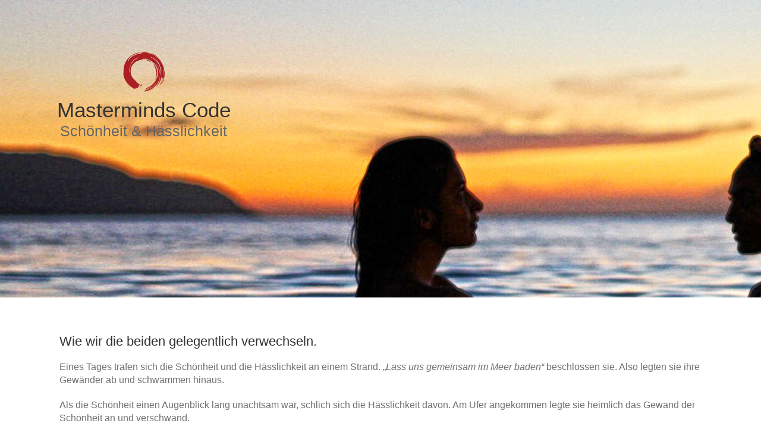

--- FILE ---
content_type: text/css
request_url: https://mastermindscode.com/wp-content/et-cache/49861/et-core-unified-49861.min.css?ver=1765003972
body_size: 867
content:
.entry-content ol{padding:0!important;line-height:20px;list-style-position:inside;list-style-type:decimal}.qmn_mc_answer_wrap{display:inline-block!important;margin:5px 0 5px 0}.quiz_section{padding:15px 0 15px 0!important;border-bottom:1px solid #b3b3b3!important;   font-size:18px}.qmn_quiz_container .qmn_btn:hover,.qmn_quiz_container .btn:hover{background:#b3b3b3!important}.qmn_quiz_container .qmn_btn,.qmn_quiz_container .btn{color:#b3b3b3!important;background:#b3b3b3!important}.quiz-template-default .et_post_meta_wrapper{display:none}.qmn_quiz_container .qmn_btn{background:#ffffff!important}.qmn_quiz_container .qmn_btn:hover{background:#ffffff!important}.quiz-template-default div#sidebar{display:none}.quiz_begin p{font-size:22px;color:#ffffff}.mlw_qmn_message_before{margin-bottom:0!important;padding-bottom:0!important;border-bottom:none!important}.pum-theme-49556 .pum-title,.pum-theme-lightbox .pum-title{color:#ffffff;font-weight:500!important}

--- FILE ---
content_type: text/css
request_url: https://mastermindscode.com/wp-content/et-cache/49861/et-core-unified-tb-8132-deferred-49861.min.css?ver=1765003973
body_size: 1912
content:
.et_pb_section_1_tb_footer.et_pb_section{padding-top:20px;padding-right:0px;padding-bottom:20px;padding-left:0px;background-color:#000000!important}.et_pb_menu_1_tb_footer.et_pb_menu ul li a{text-transform:uppercase;color:#ffffff!important}.et_pb_menu_1_tb_footer.et_pb_menu{background-color:rgba(0,0,0,0)}.et_pb_menu_1_tb_footer{padding-top:0px;padding-right:0px;padding-bottom:0px;padding-left:0px;margin-right:0px!important;margin-left:0px!important}.et_pb_menu_1_tb_footer.et_pb_menu ul li.current-menu-item a{color:#b3b3b3!important}.et_pb_menu_1_tb_footer.et_pb_menu .nav li ul,.et_pb_menu_1_tb_footer.et_pb_menu .et_mobile_menu,.et_pb_menu_1_tb_footer.et_pb_menu .et_mobile_menu ul{background-color:#ffffff!important}.et_pb_menu_1_tb_footer.et_pb_menu .et-menu-nav>ul.upwards li ul,.et_pb_menu_1_tb_footer.et_pb_menu .et_mobile_menu{border-color:#d6d6d6}.et_pb_menu_1_tb_footer.et_pb_menu .nav li ul.sub-menu a,.et_pb_menu_1_tb_footer.et_pb_menu .et_mobile_menu a{color:#6b6b6b!important}.et_pb_menu_1_tb_footer.et_pb_menu .nav li ul.sub-menu li.current-menu-item a{color:#c5310d!important}.et_pb_menu_1_tb_footer .et_pb_menu_inner_container>.et_pb_menu__logo-wrap,.et_pb_menu_1_tb_footer .et_pb_menu__logo-slot{width:auto;max-width:100%}.et_pb_menu_1_tb_footer .et_pb_menu_inner_container>.et_pb_menu__logo-wrap .et_pb_menu__logo img,.et_pb_menu_1_tb_footer .et_pb_menu__logo-slot .et_pb_menu__logo-wrap img{height:auto;max-height:none}.et_pb_menu_1_tb_footer .mobile_nav .mobile_menu_bar:before,.et_pb_menu_1_tb_footer .et_pb_menu__icon.et_pb_menu__search-button,.et_pb_menu_1_tb_footer .et_pb_menu__icon.et_pb_menu__close-search-button,.et_pb_menu_1_tb_footer .et_pb_menu__icon.et_pb_menu__cart-button{color:#bababa}.et_pb_text_1_tb_footer h1{font-size:12px;color:#6b6b6b!important}@media only screen and (min-width:981px){.et_pb_section_1_tb_footer{display:none!important}}@media only screen and (min-width:768px) and (max-width:980px){.et_pb_section_1_tb_footer{display:none!important}}